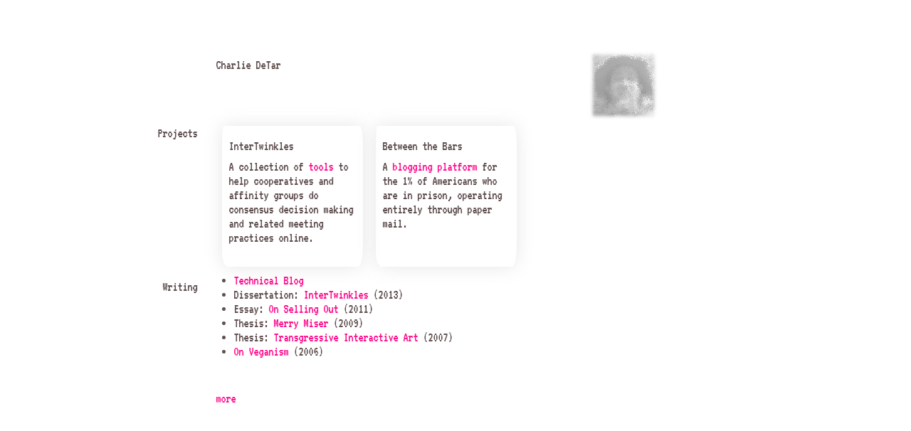

--- FILE ---
content_type: text/html
request_url: https://tirl.org/
body_size: 1878
content:
<!DOCTYPE html><!--[if lt IE 7]> <html class="no-js lt-ie9 lt-ie8 lt-ie7" lang="en"> <![endif]-->
<!--[if IE 7]>    <html class="no-js lt-ie9 lt-ie8" lang="en"> <![endif]-->
<!--[if IE 8]>    <html class="no-js lt-ie9" lang="en"> <![endif]-->
<!--[if gt IE 8]><!--> <html class="no-js" lang="en"> <!--<![endif]--><head><meta charset="utf-8"><meta http-equiv="X-UA-Compatible" content="IE=edge,chrome=1"><meta name="viewport" content="width=device-width,initial-scale=1"><meta name="author" content="Charlie DeTar"><meta name="copyright" content="Charlie DeTar, 2013"><meta name="description" content="Home page for Charlie DeTar, PhD student at MIT, Co-founder of Between the Bars, project lead for InterTwinkles"><meta name="robots" content="index, follow"><title>:)</title><link rel="shortcut icon" href="/images/29.gif"><link rel="stylesheet" href="/stylesheets/vendor.css"><link rel="stylesheet" href="/stylesheets/app.css"><style type="text/css">@-webkit-keyframes fadr { 0% { opacity: 1; } 50% { opacity: 0.6; } 100% { opacity: 1; }}
@-moz-keyframes fadr { 0% { opacity: 1; } 50% { opacity: 0.6; } 100% { opacity: 1; }}
@-ms-keyframes fadr { 0% { opacity: 1; } 50% { opacity: 0.6; } 100% { opacity: 1; }}
@keyframes fadr { 0% { opacity: 1; } 50% { opacity: 0.6; } 100% { opacity: 1; }}
body {
  -webkit-animation: fadr 40s ease infinite;
  -moz-animation: fadr 40s ease infinite;
  -ms-animation: fadr 40s ease infinite;
  animation: fadr 40s ease infinite;
}
</style></head><body><header class="header-container"></header><div class="container-fluid"><div class="page-container"><div style="height: 4em;"></div><div class="row-fluid"><div class="span6 offset2"><h1>Charlie DeTar</h1></div><div class="span2"><div class="headshot"><img src="images/Untitled.png" style="opacity: 0.5"></div></div></div><div class="row-fluid"><div class="span2 side-heading"><h2>Projects</h2></div><div class="span10"><div data-href="http://intertwinkles.org" class="tile"><h3>InterTwinkles</h3><p>A collection of <a href="http://intertwinkles.org">tools</a> to help
cooperatives and affinity groups do consensus decision making
and related meeting practices online.
</p>
</div><div data-href="http://betweenthebars.org" class="tile"><h3>Between the Bars</h3><p>A <a href="http://betweenthebars.org">blogging platform</a> for the 1%
of Americans who are in prison, operating entirely through
paper mail.
</p>
</div></div></div><div class="row-fluid"><div class="span2 side-heading"><h2>Writing</h2></div><div class="span10"><ul>
<li><a href="https://hackerluddite.wordpress.com">Technical Blog</a></li>
<li>Dissertation: <a href="/writing/intertwinkles/">InterTwinkles</a> (2013)</li>
<li>Essay: <a href="/writing/cfd-on-selling-out.pdf">On Selling Out</a> (2011)</li>
<li>Thesis: <a href="/writing/merry_miser_2009.pdf">Merry Miser</a> (2009)</li>
<li>Thesis: <a href="/installations/transgressive-interactive-art/thesis-final.pdf">Transgressive Interactive Art</a> (2007)</li>
<li><a href="/blogs/veganism-blog/">On Veganism</a> (2006)</li>
</ul>
</div></div><div style="margin-top: 2em;" class="row-fluid"><div class="span10 offset2"><a href='/old/'>more</a></div></div></div></div><script src="/javascripts/vendor.js"></script><script src="/javascripts/app.js"></script><script>require("initialize")();</script><!-- Piwik --><script type="text/javascript">var pkBaseURL = (("https:" == document.location.protocol) ? "https://betweenthebars.org/analytics/" : "http://betweenthebars.org/analytics/");
document.write(unescape("%3Cscript src='" + pkBaseURL + "piwik.js' type='text/javascript'%3E%3C/script%3E"));</script><script type="text/javascript">try {
var piwikTracker = Piwik.getTracker(pkBaseURL + "piwik.php", 7);
piwikTracker.trackPageView();
piwikTracker.enableLinkTracking();
} catch( err ) {}</script><noscript><p><img src="http://betweenthebars.org/analytics/piwik.php?idsite=7" style="border:0" alt="" /></p></noscript><!-- End Piwik Tracking Code --><!--script--><!--  window.brunch = window.brunch || {};--><!--  window.brunch['auto-reload'] = {enabled: true};--><script type="text/javascript">window._idl = {};
_idl.variant = "modal";
(function() {
  var idl = document.createElement('script');
  idl.type = 'text/javascript';
  idl.async = true;
  idl.src = ('https:' == document.location.protocol ? 'https://' : 'http://') + 'members.internetdefenseleague.org/include/?url=' + (_idl.url || '') + '&campaign=' + (_idl.campaign || '') + '&variant=' + (_idl.variant || 'banner');
  document.getElementsByTagName('body')[0].appendChild(idl);
})();</script></body></html>

--- FILE ---
content_type: text/css
request_url: https://tirl.org/stylesheets/app.css
body_size: 1802
content:
@font-face {
    font-family: 'vt323regular';
    src: url('/fonts/vt323-regular-webfont.eot');
    src: url('/fonts/vt323-regular-webfont.eot?#iefix') format('embedded-opentype'),
         url('/fonts/vt323-regular-webfont.woff') format('woff'),
         url('/fonts/vt323-regular-webfont.ttf') format('truetype'),
         url('/fonts/vt323-regular-webfont.svg#vt323regular') format('svg');
    font-weight: normal;
    font-style: normal;
}

body,
h1,
h2,
h3,
h4,
h5,
h6,
p,
td,
th {
  font-family: 'vt323regular';
  font-size: 18px;
  color: #544;
  font-weight: normal;
}
.page-container {
  max-width: 1024px;
  margin-left: auto;
  margin-right: auto;
}
h1,
h2,
h3,
h4 {
  line-height: 100%;
  margin: none;
}
a:link {
  color: #f08;
}
a:visited,
a:hover {
  color: #f9a;
}
@media (min-width: 768px) {
  .side-heading {
    text-align: right;
  }
}
.headshot {
  position: relative;
  box-shadow: 0 0 5px 5px #fff inset;
  float: left;
}
.headshot img {
  position: relative;
  z-index: -1;
}
.tile {
  cursor: pointer;
  width: 180px;
  min-height: 180px;
  float: left;
  padding: 0.5em;
  margin: 0.5em;
  border-radius: 3px 5px 7px 9px/24px 26px 28px 20px;
  transition-duration: 1s;
  transition-property: box-shadow, -moz-box-shadow, -webkit-box-shadow;
  box-shadow: rgba(221,221,221,0.8) 0 0 25px;
}
.tile:hover {
  box-shadow: rgba(221,221,221,0.8) 0 0 25px, rgba(255,238,221,0.8) 0 0 5px 1px inset;
}
.post h2,
.post p,
.post blockquote {
  font-family: Georgia, serif;
  max-width: 40em;
}
.post h2 {
  font-size: 1.5em;
  margin-top: 1em;
  padding-top: 0.5em;
  border-top: 1px dotted #eee;
}
.post p,
.post blockquote {
  font-size: 16px;
}
.post .date {
  font-family: sans-serif;
  color: #aaa;
  font-size: smaller;
  margin-bottom: 0.5em;
}


/*@ sourceMappingURL=app.css.map*/